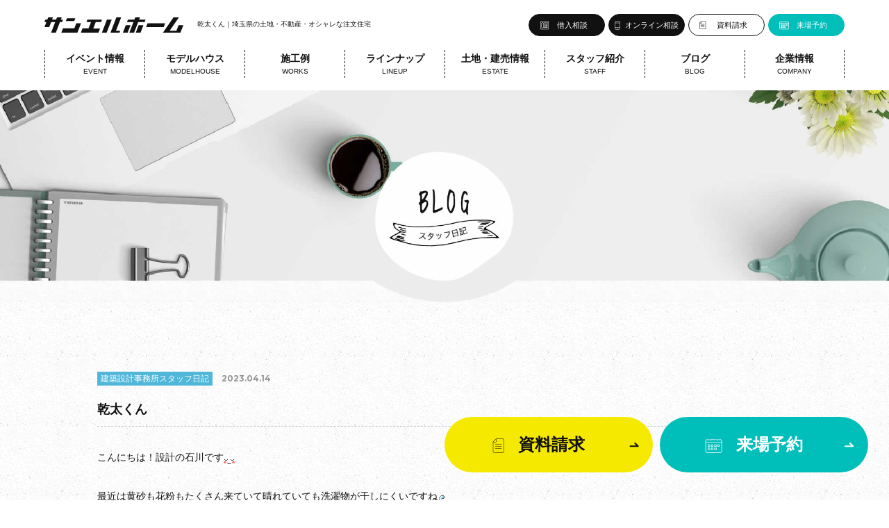

--- FILE ---
content_type: text/html; charset=UTF-8
request_url: https://www.sunl-home.co.jp/blog/design/39591/
body_size: 6043
content:
<!DOCTYPE html>
<html lang="ja">
<head>
<meta charset="UTF-8">
<title>
	乾太くん｜埼玉県の土地・不動産・オシャレな注文住宅　サンエルホーム
</title>
<meta name='robots' content='max-image-preview:large' />
<link rel="alternate" type="application/rss+xml" title="埼玉県の土地・不動産・ローコスト住宅　サンエルホーム &raquo; 乾太くん のコメントのフィード" href="https://www.sunl-home.co.jp/blog/design/39591/feed/" />
<link rel="alternate" title="oEmbed (JSON)" type="application/json+oembed" href="https://www.sunl-home.co.jp/wp-json/oembed/1.0/embed?url=https%3A%2F%2Fwww.sunl-home.co.jp%2Fblog%2Fdesign%2F39591%2F" />
<link rel="alternate" title="oEmbed (XML)" type="text/xml+oembed" href="https://www.sunl-home.co.jp/wp-json/oembed/1.0/embed?url=https%3A%2F%2Fwww.sunl-home.co.jp%2Fblog%2Fdesign%2F39591%2F&#038;format=xml" />
<style id='wp-img-auto-sizes-contain-inline-css' type='text/css'>
img:is([sizes=auto i],[sizes^="auto," i]){contain-intrinsic-size:3000px 1500px}
/*# sourceURL=wp-img-auto-sizes-contain-inline-css */
</style>
<style id='wp-emoji-styles-inline-css' type='text/css'>

	img.wp-smiley, img.emoji {
		display: inline !important;
		border: none !important;
		box-shadow: none !important;
		height: 1em !important;
		width: 1em !important;
		margin: 0 0.07em !important;
		vertical-align: -0.1em !important;
		background: none !important;
		padding: 0 !important;
	}
/*# sourceURL=wp-emoji-styles-inline-css */
</style>
<style id='classic-theme-styles-inline-css' type='text/css'>
/*! This file is auto-generated */
.wp-block-button__link{color:#fff;background-color:#32373c;border-radius:9999px;box-shadow:none;text-decoration:none;padding:calc(.667em + 2px) calc(1.333em + 2px);font-size:1.125em}.wp-block-file__button{background:#32373c;color:#fff;text-decoration:none}
/*# sourceURL=/wp-includes/css/classic-themes.min.css */
</style>
<link rel="https://api.w.org/" href="https://www.sunl-home.co.jp/wp-json/" /><link rel="alternate" title="JSON" type="application/json" href="https://www.sunl-home.co.jp/wp-json/wp/v2/posts/39591" /><link rel="canonical" href="https://www.sunl-home.co.jp/blog/design/39591/" />
<link rel='shortlink' href='https://www.sunl-home.co.jp/?p=39591' />
<meta name="thumbnail" content="https://www.sunl-home.co.jp/wp/wp-content/uploads/2023/04/ogp.jpg"><meta name="description" content="こんにちは！設計の石川です&nbsp;最近は黄砂も花粉もたくさん来ていて晴れていても洗濯物が干しにくいですね&nbsp;しかし！そんなときに大活躍する商品を今回ご紹介したいと思います！！↓↓↓それがこちら↓↓↓&nbsp;&…">
    	<meta name="thumbnail" content="https://www.sunl-home.co.jp/wp/wp-content/uploads/2023/04/ogp-400x400.jpg">
<meta name="viewport" content="width=device-width, initial-scale=1, maximum-scale=1, minimum-scale=1">
<meta http-equiv="X-UA-Compatible" content="IE=edge">
<!--[if lt IE 9]>
<script src="https://www.sunl-home.co.jp/js/html5shiv-printshiv.min.js"></script>
<![endif]-->
<!--[if lt IE 9]>
<script src="https://www.sunl-home.co.jp/js/respond.min.js" type="text/javascript"></script>
<![endif]-->
<link rel="stylesheet" href="/styles.css" type="text/css">
<link rel="preconnect" href="https://fonts.googleapis.com">
<link rel="preconnect" href="https://fonts.gstatic.com" crossorigin>
<link href="https://fonts.googleapis.com/css2?family=Montserrat:wght@400;500;700&family=Oswald:wght@400;500&display=swap" rel="stylesheet">
<script type="text/javascript" src="https://ajax.googleapis.com/ajax/libs/jquery/1.8.3/jquery.min.js"></script><link href="/blog/blog.css" rel="stylesheet" type="text/css">
</head>

<body>

<!--ヘッダー開始-->
    <header>
    	<ol>
         	<a href="/"><img src="/img/hlogo01.svg" alt="埼玉県の土地・不動産・オシャレな注文住宅はサンエルホーム" class="log" loading="lazy"></a>
            <h1>
			                乾太くん｜埼玉県の土地・不動産・オシャレな注文住宅
                        </h1>
			<div class="inq">
				<a href="/contact/reservation/">来場予約</a>
				<a href="/request/">資料請求</a>
				<a href="/contact/onlinereservation/">オンライン相談</a>
				<a href="/contact/fund/">借入相談</a>
			</div>
         	<div class="snsico">
            	<a href="https://www.instagram.com/sunl_home/" target="_blank"><img src="/img/icoins.png" alt="サンエルホーム公式インスタグラム" loading="lazy"></a>
            	<a href="https://www.youtube.com/channel/UCLYaMpBhnhAHM_k06jcad5Q" target="_blank"><img src="/img/icoyou.png" alt="サンエルホーム公式YouTubeチャンネル" loading="lazy"></a>
                <a href="https://www.facebook.com/sunlhome" target="_blank"><img src="/img/icofac.png" alt="サンエルホーム公式フェイスブック" loading="lazy"></a>
           		<a href="https://www.tiktok.com/@sunl_home?lang=ja-JP" target="_blank"><img src="/img/icotik.png" alt="サンエルホーム公式TikTok" loading="lazy"></a>
                <a href="http://nav.cx/3bMeQFa" target="_blank"><img src="/img/icolin.png" alt="サンエルホーム公式LINE" loading="lazy"></a>
     		</div>
            <nav>
              	<dt class="trigger">イベント情報<p>EVENT</p></dt>
           		<dd class="acordion_tree">
                 	<ul>
                    	<a href="/event/">全て</a>
                    	<a href="/event_sto/kumagaya/">熊谷店</a>
                    	<a href="/event_sto/kazo/">加須店</a>
                    	<a href="/event_sto/ota/">太田店</a>
                    	<a href="/event_sto/fukiage/">吹上行田店</a>
                    	<a href="/event_sto/openhouse/">完成見学会</a>
                 	</ul>
           		</dd>
             	<dt class="trigger">モデルハウス<p>MODELHOUSE</p></dt>
         		<dd class="acordion_tree">
                  	<ul>
                      	<a href="/lp/model003/ota03.html"><p>NEW</p>亀岡モデルハウス</a>
                      	<a href="/lp/model003/yoshii01.html"><p>NEW</p>吉井モデルハウス</a>
                      	<a href="/lp/model004/kazo01.html">加須モデルハウス</a>
                      	<a href="/lp/model004/kumagaya01.html">熊谷モデルハウス</a>
                      	<a href="/lp/model003/fujioka02.html">藤岡モデルハウス</a>
                      	<a href="/store/konosu/">吹上ショールーム</a>
                 	</ul>
           		</dd>
              	<dt class="trigger">施工例<p>WORKS</p></dt>
				<dd class="acordion_tree">
                	<ul>
                    	<a href="/example/">施工例</a>
                      	<a href="/voice/">お客様の声</a>
              		</ul>
           		</dd>
              	<dt class="trigger">ラインナップ<p>LINEUP</p></dt>
            	<dd class="acordion_tree">
                  	<h2>2階建て</h2>
                  	<ul class="lon">
                       	<a href="/lineup/highgrade/">定額制注文住宅「LUXE」</a>
                       	<a href="/lineup/standard/">定額制注文住宅「VELITE」</a>
                 	</ul>
                  	<h2>平屋</h2>
                  	<ul class="lon">
                       	<a href="/lineup/highgradehiraya/">定額制注文住宅「LUXE HIRAYA」</a>
                       	<a href="/lineup/standardhiraya/">定額制注文住宅「VELITE HIRAYA」</a>
                 	</ul>
           		</dd>
            	<dt class="trigger">土地・建売情報<p>ESTATE</p></dt>
				<dd class="acordion_tree">
                	<ul>
                  		<a href="/st/st_cgi_fm_tochi_backsu_1_colc_ea7100_kh_1.html">土地情報</a>
                  		<a href="/estate/estate_free/">仲介手数料無料物件</a>
                 	</ul>
           		</dd>
            	<dt class="trigger">スタッフ紹介<p>STAFF</p></dt>
				<dd class="acordion_tree">
                	<ul>
                  		<a href="/staff/">スタッフ紹介</a>
                 	</ul>
           		</dd>
            	<dt class="trigger">ブログ<p>BLOG</p></dt>
          		<dd class="acordion_tree">
                 	<ul>
                       	<a href="/blog/">スタッフ日記</a>
                  	</ul>
           		</dd>
             	<dt class="trigger">企業情報<p>COMPANY</p></dt>
          		<dd class="acordion_tree">
                 	<ul>
                   		<a href="/company">会社案内</a>
                    	<a href="/store/">店舗情報</a>
                      	<a href="/guarantee/">保証・アフターサービス</a>
                    	<a href="/craftsman/">職人さん紹介</a>
                      	<a href="/knowhow/">家づくりノウハウ</a>
                      	<a href="/youtube/">YouTubeチャンネル</a>
                      	<a href="/contact/introduce/">紹介キャンペーン</a>
                      	<a href="/recruit/staff/">採用情報</a>
                    	<a href="/reform/">リノベーション</a>
                      	<a href="/localm/">LOCALM（ベーカリー）</a>
                      	<a href="/washfold/">WASH & FOLD<br>（洗濯代行）</a>
                  	</ul>
           		</dd>
            </nav>
            <a id="menubtn">
                <span class="menu__line menu__line--top"></span>
                <span class="menu__line menu__line--center"></span>
                <span class="menu__line menu__line--bottom"></span>
                MENU
            </a>
            <div id="menusp">
            	<img src="/img/hlogo01.svg" alt="" class="log" loading="lazy">
            	<div class="scr">
                <div class="spinq">
                    <a href="/contact/reservation/">来場予約</a>
                    <a href="/request/">資料請求</a>
                    <a href="/contact/onlinereservation/">オンライン相談</a>
                    <a href="/contact/fund/">借入相談</a>
                </div>
                <div class="main">
                    <div class="menu">
                        <ul>
                            <h3>イベント情報<p>EVENT</p></h3>
                            <a href="/event/">全て</a>
                            <a href="/event_sto/kumagaya/">熊谷店</a>
                            <a href="/event_sto/kazo/">加須店</a>
                            <a href="/event_sto/ota/">太田店</a>
                            <a href="/event_sto/fukiage/">吹上行田店</a>
                            <a href="/event_sto/openhouse/">完成見学会</a>
                        </ul>
                        <ul>
                            <h3>モデルハウス<p>MODELHOUSE</p></h3>
                            <a href="/lp/model003/ota03.html"><p>NEW</p>亀岡モデルハウス</a>
                            <a href="/lp/model003/yoshii01.html"><p>NEW</p>吉井モデルハウス</a>
                            <a href="/lp/model004/kazo01.html">加須モデルハウス</a>
                            <a href="/lp/model004/kumagaya01.html">熊谷モデルハウス</a>
                            <a href="/lp/model003/fujioka02.html">藤岡モデルハウス</a>
                            <a href="/store/konosu/">吹上ショールーム</a>
                        </ul>
                        <ul>
                            <h3>施工例<p>WORKS</p></h3>
                            <a href="/example/">施工例</a>
                            <a href="/voice/">お客様の声</a>
                        </ul>
                        <ul>
                            <h3>ラインナップ<p>LINEUP</p></h3>
                            <a href="/lineup/highgrade/">定額制注文住宅「LUXE」</a>
                            <a href="/lineup/standard/">定額制注文住宅「VELITE」</a>
                            <a href="/lineup/highgradehiraya/">定額制注文住宅<br>「LUXE HIRAYA」</a>
                            <a href="/lineup/standardhiraya/">定額制注文住宅<br>「VELITE HIRAYA」</a>
                        </ul>
                        <ul>
                            <h3>土地・建売情報<p>ESTATE</p></h3>
                            <a href="/st/st_cgi_fm_tochi_backsu_1_colc_ea7100_kh_1.html">土地情報</a>
                  			<a href="/estate/estate_free/">仲介手数料無料物件</a>
                        </ul>
                        <ul>
                            <h3>スタッフ紹介<p>STAFF</p></h3>
                            <a href="/staff/">スタッフ紹介</a>
                        </ul>
                        <ul>
                            <h3>ブログ<p>BLOG</p></h3>
                            <a href="/blog/">スタッフ日記</a>
                        </ul>
                        <ul>
                            <h3>企業情報<p>COMPANY</p></h3>
                            <a href="/company">会社案内</a>
                            <a href="/store/">店舗情報</a>
                            <a href="/guarantee/">保証・アフターサービス</a>
                            <a href="/craftsman/">職人さん紹介</a>
                            <a href="/knowhow/">家づくりノウハウ</a>
                      		<a href="/youtube/">YouTubeチャンネル</a>
                      		<a href="/contact/introduce/">紹介キャンペーン</a>
                      		<a href="/recruit/staff/">採用情報</a>
                      		<a href="/reform/">リノベーション</a>
                      		<a href="/localm/">LOCALM（ベーカリー）</a>
                      		<a href="/washfold/">WASH & FOLD（洗濯代行）</a>
                        </ul>
                    </div>
                    <div class="tel">
                    	<a href="tel:0120666419"><img src="/img/tel.png" alt="" loading="lazy">熊谷店</a>
                    	<a href="tel:0120678177"><img src="/img/tel.png" alt="" loading="lazy">吹上行田店</a>
                    	<a href="tel:0120125522"><img src="/img/tel.png" alt="" loading="lazy">加須店</a>
                    	<a href="tel:0120050939"><img src="/img/tel.png" alt="" loading="lazy">太田店</a>
                    </div>
                    <div class="sns">
                        <a href="https://www.instagram.com/sunl_home/" target="_blank"><img src="/img/icoins.png" alt="サンエルホーム公式インスタグラム" loading="lazy"></a>
                        <a href="https://www.youtube.com/channel/UCLYaMpBhnhAHM_k06jcad5Q" target="_blank"><img src="/img/icoyou.png" alt="サンエルホーム公式YouTubeチャンネル" loading="lazy"></a>
                        <a href="https://www.facebook.com/sunlhome" target="_blank"><img src="/img/icofac.png" alt="サンエルホーム公式フェイスブック" loading="lazy"></a>
                        <a href="https://www.tiktok.com/@sunl_home?lang=ja-JP" target="_blank"><img src="/img/icotik.png" alt="サンエルホーム公式TikTok" loading="lazy"></a>
                        <a href="http://nav.cx/3bMeQFa" class="iframe"><img src="/img/icolin.png" alt="サンエルホーム公式LINE" loading="lazy"></a>
                    </div>
                </div>
                </div>
            </div>
    	</ol>
    </header><!--ヘッダー終了-->

<!--ヘッダーメイン開始-->
<div id="hbg"><img src="/blog/img/hbg.jpg" alt="スタッフ日記" loading="lazy"></div>
<!--ヘッダーメイン終了-->

<!--メイン開始-->

<!--コンテンツ開始-->
  	<div id="blo" class="det">
       	<div class="main">
          	<div class="day">
                <span>
                                        建築設計事務所スタッフ日記
                                    </span>
              	2023.04.14            </div>
            <h2>乾太くん</h2>
			           		<p>こんにちは！設計の石川です<img decoding="async" src="https://www.sunl-home.co.jp/wp/wp-content/plugins/WP-Emoji2-master/images/confident.gif" alt="ほっとした顔" /></p>
<p>&nbsp;</p>
<p>最近は黄砂も花粉もたくさん来ていて晴れていても洗濯物が干しにくいですね<img decoding="async" src="https://www.sunl-home.co.jp/wp/wp-content/plugins/WP-Emoji2-master/images/sweat01.gif" alt="あせあせ (飛び散る汗)" /></p>
<p>&nbsp;</p>
<p>しかし！そんなときに大活躍する商品を今回ご紹介したいと思います！！</p>
<p><span style="color: #ff0000;"><strong>↓↓↓</strong></span><img decoding="async" src="https://www.sunl-home.co.jp/wp/wp-content/plugins/WP-Emoji2-master/images/shine.gif" alt="ぴかぴか (新しい)" />それがこちら<img decoding="async" src="https://www.sunl-home.co.jp/wp/wp-content/plugins/WP-Emoji2-master/images/shine.gif" alt="ぴかぴか (新しい)" /><span style="color: #ff0000;">↓↓↓</span></p>
<p>&nbsp;</p>
<p><a href="https://www.sunl-home.co.jp/wp/wp-content/uploads/2023/04/ogp.jpg"><img fetchpriority="high" decoding="async" class="size-medium wp-image-39593 alignnone" src="https://www.sunl-home.co.jp/wp/wp-content/uploads/2023/04/ogp-600x315.jpg" alt="" width="600" height="315" /></a></p>
<p>&nbsp;</p>
<p>その名も<span style="font-size: 18pt;"><strong>「乾太くん」</strong></span></p>
<p>&nbsp;</p>
<p>最近では知っている方も増えてきていますが超便利乾燥機！しかもふわっふわに仕上がります<img decoding="async" src="https://www.sunl-home.co.jp/wp/wp-content/plugins/WP-Emoji2-master/images/catface.gif" alt="猫2" /></p>
<p>こちらは3㎏、5㎏、8㎏とが家庭に合わせたサイズがあり、6月からは、9㎏タイプも販売予定とのこと。。。</p>
<p>&nbsp;</p>
<p>外で洗濯物が干せない、雨が降り続いている等、これから梅雨の時期に活躍間違いなしなので是非ご検討ください<img decoding="async" src="https://www.sunl-home.co.jp/wp/wp-content/plugins/WP-Emoji2-master/images/happy01.gif" alt="わーい (嬉しい顔)" /></p>
<p>特に小さいお子さんがいるご家庭では前日に出された体操服などもすぐ乾いて便利ですよぉ～<img decoding="async" src="https://www.sunl-home.co.jp/wp/wp-content/plugins/WP-Emoji2-master/images/note.gif" alt="るんるん (音符)" /></p>
<p>&nbsp;</p>     	</div>
        <a href="/blog/" id="backindex">一覧を見る</a>
     	<div class='yarpp yarpp-related yarpp-related-website yarpp-template-yarpp-template-thumbnail'>
        <div class="sim">
        	<ul>
				              		                	<a href="https://www.sunl-home.co.jp/blog/design/28120/" title="明日から2日間">
                    	<dt>
                       		                           		<img width="16" height="16" src="https://www.sunl-home.co.jp/wp/wp-content/uploads/2020/01/sign01.gif" class="attachment-thumbnail size-thumbnail wp-post-image" alt="" decoding="async" loading="lazy" />                              	                        </dt>
                        <dd>
                            <p>
                                <span>
                                                                        建築設計事務所スタッフ日記
                                                                    </span>
                                2019.12.20            
                            </p>
                            <h4>明日から2日間</h4>
                        </dd>
                	</a>
                 	                	<a href="https://www.sunl-home.co.jp/blog/design/28331/" title="まもなく上棟">
                    	<dt>
                       		                           		<img width="16" height="16" src="https://www.sunl-home.co.jp/wp/wp-content/uploads/2020/06/shine.gif" class="attachment-thumbnail size-thumbnail wp-post-image" alt="" decoding="async" loading="lazy" />                              	                        </dt>
                        <dd>
                            <p>
                                <span>
                                                                        建築設計事務所スタッフ日記
                                                                    </span>
                                2020.01.23            
                            </p>
                            <h4>まもなく上棟</h4>
                        </dd>
                	</a>
                 	                	<a href="https://www.sunl-home.co.jp/blog/design/38288/" title="フロアコンセント！">
                    	<dt>
                       		                           		<img width="400" height="340" src="https://www.sunl-home.co.jp/wp/wp-content/uploads/2022/06/8823428add162ea6925215296ff8c67f-400x340.jpeg" class="attachment-thumbnail size-thumbnail wp-post-image" alt="" decoding="async" loading="lazy" />                              	                        </dt>
                        <dd>
                            <p>
                                <span>
                                                                        建築設計事務所スタッフ日記
                                                                    </span>
                                2022.11.08            
                            </p>
                            <h4>フロアコンセント！</h4>
                        </dd>
                	</a>
                 	                	<a href="https://www.sunl-home.co.jp/blog/design/38801/" title="色の違い">
                    	<dt>
                       		                           		<img width="400" height="400" src="https://www.sunl-home.co.jp/wp/wp-content/uploads/2023/01/S__83763205-400x400.jpg" class="attachment-thumbnail size-thumbnail wp-post-image" alt="" decoding="async" loading="lazy" />                              	                        </dt>
                        <dd>
                            <p>
                                <span>
                                                                        建築設計事務所スタッフ日記
                                                                    </span>
                                2023.01.21            
                            </p>
                            <h4>色の違い</h4>
                        </dd>
                	</a>
                 	             		
            	            </ul>
        </div>
</div>
  	</div><!--コンテンツ終了-->

<!--メイン終了-->

<!--フッター開始-->
    <footer>
    	<div class="inq">
			<ol>
				<h3><img src="/img/ftit.png" alt="" loading="lazy">どんなことでもお気軽にお問い合わせください</h3>
				<a href="/contact/fund/"><img src="/img/floa.png" alt="" loading="lazy">借入相談</a>
				<a href="/contact/onlinereservation/"><img src="/img/fonl.png" alt="" loading="lazy">オンライン相談</a>
				<a href="/request/"><img src="/img/freq.png" alt="" loading="lazy">資料請求</a>
				<a href="/contact/reservation/"><img src="/img/fres.png" alt="" loading="lazy">来場予約</a>
			</ol>
        </div>
        <div class="sto">
            <ol>
                <ul>
                    <dl>
                        <dt></dt>
                        <dd>
                            <h3>熊谷店</h3>
                            0120-666-419
                        </dd>
                    </dl>
                    <dl>
                        <dt></dt>
                        <dd>
                            <h3>吹上行田店</h3>
                            0120-678-177
                        </dd>
                    </dl>
                    <dl>
                        <dt></dt>
                        <dd>
                            <h3>加須店</h3>
                            0120-125-522
                        </dd>
                    </dl>
                    <dl>
                        <dt></dt>
                        <dd>
                            <h3>太田店</h3>
                            0120-050-939
                        </dd>
                    </dl>
                </ul>
            </ol>
            <div class="ban">
                <a href="https://www.happinessreform.co.jp" target="_blank"><img src="/img/fbanhap.png" alt="サンエルグループのリフォーム店ハピネスリフォーム" loading="lazy"></a>
                <a href="https://www.sunkouhome.co.jp" target="_blank"><img src="/img/fbansunkou.png" alt="藤岡市・高崎市の新築住宅・不動産はサンコウホーム" loading="lazy"></a>
                <!--<a href="https://www.smilepark.co.jp" target="_blank"><img src="/img/fbansmi.png" alt="東松山市の新築住宅・不動産は住まいるぱーく" loading="lazy"></a>-->
                <a href="https://www.cowsta.com" target="_blank"><img src="/img/fbancow.png" alt="新築・中古住宅不動産買う買うステーション" loading="lazy"></a>
                <a href="/localm/"><img src="/img/fbanloc.jpg" alt="加須市のパン屋LOCALM（ロカーム）" loading="lazy"></a>
            </div>
         	<div class="sns">
            	<a href="https://www.instagram.com/sunl_home/" target="_blank"><img src="/img/icoins.png" alt="サンエルホーム公式インスタグラム" loading="lazy"></a>
            	<a href="https://www.youtube.com/channel/UCLYaMpBhnhAHM_k06jcad5Q" target="_blank"><img src="/img/icoyou.png" alt="サンエルホーム公式YouTubeチャンネル" loading="lazy"></a>
                <a href="https://www.facebook.com/sunlhome" target="_blank"><img src="/img/icofac.png" alt="サンエルホーム公式フェイスブック" loading="lazy"></a>
           		<a href="https://www.tiktok.com/@sunl_home?lang=ja-JP" target="_blank"><img src="/img/icotik.png" alt="サンエルホーム公式TikTok" loading="lazy"></a>
                <a href="http://nav.cx/3bMeQFa" target="_blank"><img src="/img/icolin.png" alt="サンエルホーム公式LINE" loading="lazy"></a>
     		</div>
			<div id="finq">
				<a href="/request/" class="req"><img src="/img/freq.png" alt="" loading="lazy">資料請求</a>
				<a href="/contact/reservation/" class="res"><img src="/img/fres.png" alt="" loading="lazy">来場予約</a>
			</div>
        </div>
    </footer>
    <div id="cop">
    	<dl>
            <dd>
            </dd>
            <dd>COPYRIGHT &#169; SUNLHOME CO.,LTD ALL RIGHTS RESERVED.</dd>
            <dd><a href="/privacy/" target="_blank">プライバシーポリシー</a></dd>
        </dl>
    </div>

<script type="text/javascript" src="/js/menu.js"></script>
<script type="text/javascript" src="/js/accordion.js" charset="utf-8"></script>
<!-- Google Tag Manager -->
<script>(function(w,d,s,l,i){w[l]=w[l]||[];w[l].push({'gtm.start':
new Date().getTime(),event:'gtm.js'});var f=d.getElementsByTagName(s)[0],
j=d.createElement(s),dl=l!='dataLayer'?'&l='+l:'';j.async=true;j.src=
'https://www.googletagmanager.com/gtm.js?id='+i+dl;f.parentNode.insertBefore(j,f);
})(window,document,'script','dataLayer','GTM-549PNH');</script>
<!-- End Google Tag Manager -->
<!-- Google Tag Manager (noscript) -->
<noscript><iframe src="https://www.googletagmanager.com/ns.html?id=GTM-549PNH"
height="0" width="0" style="display:none;visibility:hidden"></iframe></noscript>
<!-- End Google Tag Manager (noscript) --><link rel="stylesheet" href="https://ajax.googleapis.com/ajax/libs/jqueryui/1/themes/redmond/jquery-ui.css" >
<script src="https://ajax.googleapis.com/ajax/libs/jqueryui/1/jquery-ui.min.js"></script>
<script src="https://ajax.googleapis.com/ajax/libs/jqueryui/1/i18n/jquery.ui.datepicker-ja.min.js"></script>
<script src="/js/datepicker.js"></script>
<!--フッター終了-->

</body>
</html>

--- FILE ---
content_type: text/css
request_url: https://www.sunl-home.co.jp/styles.css
body_size: 3948
content:
/* ページ */

body, td, th {
	font-size: 14px;
	/*font-family: "Helvetica Neue",
    Arial,
    "Hiragino Kaku Gothic ProN",
    "Hiragino Sans",
    Meiryo,
    sans-serif;*/
	font-family: "Jost", "Noto Sans JP", "ヒラギノ角ゴ Pro W3", "Hiragino Kaku Gothic Pro", Osaka, "メイリオ", Meiryo, "ＭＳ Ｐゴシック", "MS PGothic", sans-serif;
	font-display: swap;
	color: #111111;
	margin: 0px;
	}

img {
	border: 0px;
	vertical-align: bottom;
	}

p, a, div, span, font, strong, section, ul, ol, li, dl, dt, dd, h1, h2, h3, h4, h5, h6, label, input, textarea, select, :before, :after {
	margin: 0px;
	padding: 0px;
	list-style: none;
	box-sizing: border-box;
	}

form {
	margin: 0px;
	}

a:link { color: #111111; text-decoration: none; }
a:visited { color: #111111; text-decoration: none; }
a:hover { color: #111111; text-decoration: none; }
a:active { color: #111111; text-decoration: none; }

@media screen and (min-width: 641px){

img {
	-webkit-transition: all .5s;
	transition: all .5s;
	}

a {
	-webkit-transition: all .5s;
	transition: all .5s;
	}

a:hover {
	opacity: 0.6;
	}

a:hover img {
	opacity: 0.6;
	}

}

@media screen and (max-width: 640px){
	
body, td, th {
	font-size: 12px;
	}

}


/* 全体レイアウト */

@media screen and (min-width: 641px){

#main {
	width: 90%;
	max-width: 1200px;
	margin: 0px auto 0px auto;
	}

#hbg img {
	width: 100%;
	margin: 0px 0px 100px 0px;
	}

#hbg .mas {
	width: 100%;
	-webkit-mask-image: url('store/img/hbgmas.png');
	-webkit-mask-size: cover;
	margin: 0px 0px -35px 0px;
	}

/*
#hbg .mas {
  	-webkit-clip-path: url(#svgPath);
  	clip-path: url(#svgPath);
	margin: 0px 0px -35px 0px;
	}

#hbg .tit {
	width: auto;
	margin: 0px;
	position: absolute;
    left: 50%;
    transform: translateX(-50%);
    -webkit-transform: translateX(-50%);
    -ms-transform: translateX(-50%);
	bottom: 0px;
	}
*/

#hbg .new {
	position: relative;
	}

#hbg .new:before {
	content: '';
	width: 100%;
	height: 100%;
	background-color: rgba(0,0,0,0.5);
	position: absolute;
	left: 0px;
	top: 0px;
	}

#hbg .new img {
	margin: 0px;
	}

#hbg .new .hli {
	width: 80%;
	max-width: 700px;
	position: absolute;
    left: 50%;
    top: 50%;
    transform: translate(-50%, -50%);
    -webkit-transform: translate(-50%, -50%);
    -ms-transform: translate(-50%, -50%);
	}

h3.title {
	background: url(img/titsta.png) no-repeat center bottom;
	font-size: 13px;
	font-weight: normal;
	line-height: 100%;
	text-align: center;
	margin: 0px 0px 50px 0px;
	padding: 0px 0px 40px 0px;
	text-align: center;
	}

h3.title p {
	font-size: 34px;
	font-family: 'Montserrat', sans-serif;
	font-weight: 400;
	margin: 0px 0px 25px 0px;
	}

#new {
	color: #e02e70;
	margin: 0px 10px 0px 0px;
	display: inline-block;
	}

#pag {
	width: 100%;
	text-align: center;
	}

#pag a {
	width: 35px;
	border: 1px #b7bec4 solid;
	font-size: 12px;
	font-family: 'Montserrat', sans-serif;
	font-weight: 500;
	line-height: 33px;
	margin: 0px 5px 0px 5px;
	display: inline-block;
	}

#pag a.previouspostslink {
	width: 60px;
	background: url(img/arr0401.png) no-repeat 15px center;
	padding: 0px 0px 0px 15px;
	}

#pag a:hover.previouspostslink {
	background: url(img/arr0401.png) no-repeat 15px center;
	background-color: #111111;
	}

#pag a.nextpostslink {
	width: 60px;
	background: url(img/arr04.png) no-repeat 40px center;
	padding: 0px 15px 0px 0px;
	}

#pag a:hover.nextpostslink {
	background: url(img/arr04.png) no-repeat 40px center;
	background-color: #111111;
	}

#pag a:hover {
	background: #111111;
	border: 1px #111111 solid;
	color: #ffffff;
	opacity: 1;
	}

#pag span {
	width: 35px;
	background: #111111;
	border: 1px #111111 solid;
	font-size: 12px;
	line-height: 33px;
	color: #ffffff;
	margin: 0px 5px 0px 5px;
	display: inline-block;
	}

#backindex {
	width: 260px;
	background: url(img/arr01.png) no-repeat 236px center;
	background-color: #111111;
	border-radius: 20px;
	line-height: 40px;
	color: #ffffff;
	margin: 100px auto 0px auto;
	text-align: center;
	display: block;
	overflow: hidden;
	}

#finq {
	display: flex;
	flex-wrap: wrap;
	position: fixed;
	right: 20px;
	bottom: 40px;
	z-index: 53;
	}

#finq a {
	width: 300px;
	background: url(img/arr02.png) no-repeat right 20px center;
	background-color: #f6e900;
	border-radius: 40px;
	font-size: 24px;
	font-weight: bold;
	line-height: 80px;
	color: #111111;
	margin: 0px 10px 0px 0px;
	padding: 0px 30px 0px 0px;
	text-align: center;
	display: block;
	position: relative;
	}

#finq .res {
	background: url(img/arr01.png) no-repeat right 20px center;
	background-color: #00bfbb;
	color: #ffffff;
	}

#finq a img {
	margin: 0px 20px 0px 0px;
	display: inline-block;
	vertical-align: middle;
	}

}

@media screen and (max-width: 640px){

#main {
	width: 90%;
	margin: 0px 5% 0px 5%;
	}

#hbg {
	width: 100%;
	margin: 0px 0px 50px 0px;
	text-align: center;
	overflow: hidden;
	}

#hbg img {
	width: 240%;
	height: auto;
	margin: 0px -70%;
	}

#hbg .spa img {
	margin: 60px -70%;
	}

#hbg picture img {
	width: 100%;
	margin: 0px;
	}

#hbg .new {
	position: relative;
	z-index: -1;
	}

#hbg .new:before {
	content: '';
	width: 100%;
	height: 100%;
	background-color: rgba(0,0,0,0.5);
	position: absolute;
	left: 0px;
	top: 0px;
	}

#hbg .new img {
	width: 100%;
	margin: 0px;
	}

#hbg .new .hli {
	width: 80%;
	position: absolute;
    left: 50%;
    top: 55%;
    transform: translate(-50%, -50%);
    -webkit-transform: translate(-50%, -50%);
    -ms-transform: translate(-50%, -50%);
	}

h3.title {
	background: url(img/titsta.png) no-repeat center bottom;
	font-size: 11px;
	font-weight: normal;
	line-height: 100%;
	text-align: center;
	margin: 0px 0px 30px 0px;
	padding: 0px 0px 35px 0px;
	text-align: center;
	}

h3.title p {
	font-size: 28px;
	font-family: 'Montserrat', sans-serif;
	font-weight: 400;
	margin: 0px 0px 20px 0px;
	}

#new {
	color: #e02e70;
	margin: 0px 10px 0px 0px;
	display: inline-block;
	}

#pag {
	width: 100%;
	text-align: center;
	}

#pag a {
	width: 26px;
	border: 1px #b7bec4 solid;
	font-size: 12px;
	font-family: 'Montserrat', sans-serif;
	font-weight: 500;
	line-height: 30px;
	margin: 0px 2px 0px 2px;
	text-align: center;
	display: inline-block;
	}

#pag a.previouspostslink {
	width: 45px;
	font-size: 10px;
	background: url(img/arr0401.png) no-repeat 5px center;
	padding: 0px 0px 0px 10px;
	}

#pag a.nextpostslink {
	width: 45px;
	font-size: 10px;
	background: url(img/arr04.png) no-repeat 35px center;
	padding: 0px 10px 0px 0px;
	}

#pag span {
	width: 26px;
	background: #111111;
	border: 1px #111111 solid;
	font-size: 12px;
	font-family: 'Roboto', sans-serif;
	font-weight: 400;
	line-height: 30px;
	margin: 0px 2px 0px 2px;
	color: #ffffff;
	text-align: center;
	display: inline-block;
	}

#backindex {
	width: 260px;
	background: url(img/arr01.png) no-repeat 236px center;
	background-color: #111111;
	border-radius: 20px;
	-moz-border-radius: 20px;
	-webkit-border-radius: 20px;
	line-height: 40px;
	color: #ffffff;
	margin: 50px auto 0px auto;
	text-align: center;
	display: block;
	overflow: hidden;
	}

#finq {
	display: none;
	}

}

@media screen and (max-width: 1199px) and (min-width: 641px) {

#finq {
	display: none;
	}

}


/* ヘッダー */

@media screen and (min-width: 1200px){

header {
	width: 100%;
	height: 130px;
	/*height: 115px;*/
	position: relative;
	z-index: 2;
	}

header.con {
	background-color: rgba(255,255,255,0.8);
	}

header ol {
	width: 90%;
	max-width: 1200px;
	margin: 0px auto 0px auto;
	overflow: hidden;
	}

header .log {
	width: 200px;
	margin: 25px 20px 0px 0px;
	float: left;
	}

header h1 {
	font-size: 10px;
	font-weight: normal;
	line-height: 100%;
	margin: 30px 0px 0px 0px;
	/*margin: 15px 0px 32px 0px;*/
	float: left;
	}

/*
header .log {
	width: 200px;
	float: left;
	}

header h1 {
	font-size: 10px;
	font-weight: normal;
	line-height: 100%;
	margin: 15px 0px 32px 0px;
	float: left;
	}
*/

header.inqtem h1 {
	float: none;
	}

header .inq {
	margin: 20px 0px 20px 0px;
	/*margin: 10px 0px 0px 0px;*/
	float: right;
	}

header .inq a {
	width: 110px;
	border: 1px #111111 solid;
	border-radius: 16px;
	-moz-border-radius: 16px;
	-webkit-border-radius: 16x;
	font-size: 11px;
	line-height: 30px;
	color: #ffffff;
	margin: 0px 0px 0px 5px;
	padding: 0px 0px 0px 15px;
	float: right;
	text-align: center;
	display: block;
	}

header .inq a:nth-child(1) {
	background: url(img/hres.png) no-repeat 15px center;
	background-color: #00bfbb;
	border: 1px #00bfbb solid;
	}

header .inq a:nth-child(2) {
	background: url(img/hreq.png) no-repeat 15px center;
	background-color: #ffffff;
	color: #111111;
	}

header .inq a:nth-child(3) {
	background: url(img/honl.png) no-repeat 8px center;
	background-color: #111111;
	}

header .inq a:nth-child(4) {
	background: url(img/hloa.png) no-repeat 15px center;
	background-color: #111111;
	}

header .snsico {
	display: none;
	}

nav {
	width: 100%;
	display: flex;
	flex-wrap: wrap;
	}

/*
nav {
	width: 100%;
	margin: 15px 0px 0px 0px;
	float: right;
	}
*/

nav dt {
	width: calc(100% / 8);
	height: 40px;
	/*height: 32px;*/
	border-left: 1px #111111 dashed;
	font-size: 14px;
	font-weight: bold;
	line-height: 100%;
	padding: 5px 0px 0px 0px;
	text-align: center;
	display: block;
	cursor: pointer;
	}

nav dt:nth-last-child(2) {
	border-right: 1px #111111 dashed;
	}

nav dt p {
	font-size: 10px;
	font-weight: normal;
	margin: 5px 0px 0px 0px;
	}

nav dt img {
	margin: 0px auto 3px auto;
	display: block;
	}

nav dd {
	width: 700px;
    background: url(img/feabgsp.jpg) center top;
	margin: 0px auto 0px auto;
	padding: 50px 0px 35px 0px;
	text-align: center;
	position: absolute;
    left: 50%;
    transform: translateX(-50%);
    -webkit-transform: translateX(-50%);
    -ms-transform: translateX(-50%);
	top: 105px;
	z-index: 1;
	box-shadow: 0px 0px 10px 0px rgba(0,0,0,0.05);
	-webkit-box-shadow: 0px 0px 10px 0px rgba(0,0,0,0.05);
	-moz-box-shadow: 0px 0px 10px 0px rgba(0,0,0,0.05);
	}

nav dd ul {
	width: 600px;
	margin: 0px auto 0px auto;
	text-align: left;
	display: flex;
	flex-wrap: wrap;
	overflow: hidden;
	}

nav dd a {
	width: calc(100% / 4);
	font-size: 12px;
	margin: 0px 0px 15px 0px;
	float: left;
	text-align: center;
	display: block;
	}

nav dd .lon a {
	width: calc(100% / 3);
	text-align: left;
	}

nav dd p {
	font-weight: bold;
	color: #e02e70;
	margin: 0px 5px 0px 0px;
	display: inline-block;
	}

nav dd h2 {
	width: 600px;
	font-size: 14px;
	text-align: left;
	margin: 20px auto 15px auto;
	}

nav dd h2:first-child {
	margin: 0px auto 15px auto;
	}

#menubtn,
#menusp {
	display: none;
	}

}

@media screen and (max-width: 1199px){

header {
	width: 100%;
	height: 50px;
	margin: 0px 0px -50px 0px;
	position: relative;
	z-index: 52;
	}

header h1 {
	width: 100%;
	height: 18px;
	background: #111111;
	font-size: 10px;
	font-weight: normal;
	line-height: 18px;
	color: #ffffff;
	margin: 0px 0px 0px 0px;
	text-align: center;
	overflow: hidden;
	}

header.inqtem {
	margin: 0px 0px -30px 0px;
	position: relative;
	z-index: 0;
	}

header .inq {
	width: 100%;
	position: fixed;
	bottom: 0px;
	z-index: 2;
	}

header .inq a, #menusp .spinq a {
	width: 25%;
	height: 60px;
	font-size: 10px;
	color: #ffffff;
	padding:  35px 0px 0px 0px;
	float: right;
	text-align: center;
	display: block;

	}

header .inq a:nth-child(1), #menusp .spinq a:nth-child(1) {
	background: url(img/fres.png) no-repeat center 10px;
	background-color: #00bfbb;
	}

header .inq a:nth-child(2), #menusp .spinq a:nth-child(2) {
	background: url(img/freq.png) no-repeat center 10px;
	background-color: #f6e900;
	color: #111111;
	}

header .inq a:nth-child(3), #menusp .spinq a:nth-child(3) {
	background: url(img/honlsp.png) no-repeat center 10px;
	border-right: 1px #999999 solid;
	background-color: #111111;
	}

header .inq a:nth-child(4), #menusp .spinq a:nth-child(4) {
	background: url(img/hloasp.png) no-repeat center 10px;
	background-color: #111111;
	}

header .snsico {
	position: absolute;
	right: 70px;
	top: 29px;
	}

header .snsico img {
	width: 28px;
	margin: 0px 0px 0px 5px;
	float: left;
	}

#menubtn,
#menubtn.open {
	width: 50px;
	height: 50px;
	background: #ffffff;
	border-bottom-right-radius: 3px;
	-moz-border-bottom-right-radius: 3px;
	-webkit-border-bottom-right-radius: 3px;
	border-bottom-left-radius: 3px;
	-moz-border-bottom-left-radius: 3px;
	-webkit-border-bottom-left-radius: 3px;
	font-family: 'Montserrat', sans-serif;
	font-size: 10px;
	font-weight: 700;
	color: #111111;
	margin: 0px 10px 0px 0px;
	padding: 30px 0px 0px 0px;
	text-align: center;
    position: absolute;
    right: 0px;
    top: 18px;
    z-index: 99;
	box-shadow: 0px 0px 5px 0px rgba(0,0,0,0.2);
	}

#menubtn.fixed {
    position: fixed;
    top: 0;
	-webkit-transition: all 0s;
	transition: all 0s;
	}

#menubtn.open {
    top: 0px;
	-webkit-transition: all .5s;
	transition: all .5s;
	}

/*
#menubtn.open {
	background: none;
	position: fixed;
    right: 0px;
    top: 5px;
	text-indent: 100%;
	white-space: nowrap;
	overflow: hidden;	
	}
*/

#menubtn .menu__line {
    width: 20px;
    height: 2px;
    background: #111111;
    display: block;
    position: absolute;
	left: 15px;
    transition: transform .5s;
	}

#menubtn.open .menu__line {
    background: #111111;
	}

#menubtn .menu__line--top {
    top: 13px;
	}

#menubtn .menu__line--center {
    top: 18px;
	}

#menubtn .menu__line--bottom {
    top: 23px;
	}

#menubtn .menu__line--top.active {
    background: #111111;
	left: 16px;
    top: 18px;
    transform: rotate(45deg);
	}

#menubtn .menu__line--center.active {
    transform:scaleX(0);
	}

#menubtn .menu__line--bottom.active {
    background: #111111;
	left: 16px;
    top: 18px;
    transform: rotate(135deg);
	}

#menusp {
    width: 100%;
    height: 100%;
    background: url(img/feabgsp.jpg) center top;
	padding: 60px 0px 0px 0px;
    display: none;
    position: fixed;
	top: 0px;
    z-index: 98;
	}

#menusp .log {
	width: auto;
    height: 16px;
	position: absolute;
    left: 50%;
    transform: translateX(-50%);
    -webkit-transform: translateX(-50%);
    -ms-transform: translateX(-50%);
	top: 24px;
	}

#menusp .scr {
	height: 100%;
	overflow: auto;
　　overflow-y: scroll;
	-webkit-overflow-scrolling: touch;
	}

#menusp .spinq {
	width: 100%;
	}

#menusp .main {
    width: 100%;
    height: 100%;
	}

#menusp .menu ul {
	width: 90%;
	margin: 20px 5% 0px 5%;
	float: left;
	}

#menusp .menu h3 {
	font-size: 14px;
	font-weight: bold;
	line-height: 100%;
	margin: 0px 0px 10px 0px;
	text-align: center;
	}

#menusp .menu h3 p {
	font-size: 10px;
	font-weight: normal;
	margin: 5px 0px 0px 0px;
	}

#menusp .menu h3 img {
	margin: 0px auto 0px auto;
	display: block;
	}

#menusp .menu a {
	width: 49.75%;
	background: url(img/arr02.png) no-repeat 97% center;
	background-size: 10px auto;
	background-color: #ffffff;
	line-height: 120%;
	margin: 0px 0.5% 1px 0px;
	padding: 20px 10px;
	float: left;
	text-align: center;
	display: block;
	}

#menusp .menu a:nth-child(2n+1) {
	margin: 0px 0px 1px 0px;
	}

#menusp .menu a p {
	font-weight: bold;
	color: #e02e70;
	margin: 0px 5px 0px 0px;
	display: inline-block;
	}

#menusp .tel {
	width: 100%;
	border-top: 1px #ffffff solid;
	margin: 20px 0px 20px 0px;
	float: left;
	}

#menusp .tel a {
	width: 50%;
	border-bottom: 1px #ffffff solid;
	border-right: 1px #ffffff solid;
	line-height: 60px;
	float: left;
	text-align: center;
	display: block;
	}

#menusp .tel a:nth-child(2n) {
	border-right: none;
	}

#menusp .tel img {
	height: 20px;
	margin: 0px 10px 0px 0px;
	display: inline-block;
	vertical-align: middle;
	}

#menusp .sns {
    width: 100%;
	padding: 0px 0px 20px 0px;
	text-align: center;
	}

#menusp .sns a {
	margin: 0px 10px 0px 10px;
	}

nav, header a.inq {
	display: none;
	}

}

@media screen and (max-width: 1199px) and (min-width: 641px) {

header .log {
	width: 200px;
	position: absolute;
	left: 5%;
	top: 37px;
	}

}

@media screen and (max-width: 640px){

header .log {
	width: 110px;
	position: absolute;
	left: 5%;
	top: 37px;
	}

}


/* フッター */

@media screen and (min-width: 641px){

footer {
	width: 100%;
	margin: 100px 0px 0px 0px;
	position: relative;
	}

footer:before {
	content: '';
	width: 174px;
	height: 138px;
	background: url(img/fboo.png) no-repeat;
	position: absolute;
	left: -20px;
	top: -20px;
	z-index: 3;
	}

footer:after {
	content: '';
	width: 99px;
	height: 169px;
	background: url(img/fman.png) no-repeat;
	position: absolute;
	right: 5px;
	top: 130px;
	}

footer .inq {
	width: 100%;
	background-image: url(img/fbgite.png), url(img/fbg.jpg);
	background-repeat: no-repeat, repeat-x;
	background-position: 30px bottom, center 8px;
	padding: 8px 0px 0px 0px;
	text-align: center;
	overflow: hidden;
	position: relative;
	}

footer .inq:before {
	content: '';
	width: 100%;
	height: 8px;
	background: url(img/foobgtop.png) repeat-x center top;
	position: absolute;
	left: 0px;
	top: 0px;
	}

footer .inq ol {
	width: 90%;
	max-width: 1140px;
	color: #ffffff;
	margin: 0px auto 70px auto;
	overflow: hidden;
	}

footer .inq h3 {
	font-size: 14px;
	margin: 30px 0px 30px 0px;
	}

footer .inq h3 img {
	margin: 0px auto 15px auto;
	display: block;
	}

footer .inq a {
	width: 22.982%;
	border-radius: 30px;
	-moz-border-radius: 30px;
	-webkit-border-radius: 30x;
	font-size: 18px;
	font-weight: bold;
	line-height: 60px;
	margin: 0px 2.631% 0px 0px;
	padding: 0px 20px 0px 0px;
	float: left;
	text-align: center;
	display: block;
	}

footer .inq a:nth-child(2) {
	background: url(img/arr02.png) no-repeat right 10px center;
	background-color: #ffffff;
	}

footer .inq a:nth-child(3) {
	background: url(img/arr02.png) no-repeat right 10px center;
	background-color: #ffffff;
	}

footer .inq a:nth-child(4) {
	background: url(img/arr02.png) no-repeat right 10px center;
	background-color: #f6e900;
	}

footer .inq a:nth-child(5) {
	background: url(img/arr01.png) no-repeat right 10px center;
	background-color: #00bfbb;
	color: #ffffff;
	margin: 0px 0px 0px 0px;
	}

footer .inq a img {
	margin: 0px 20px 0px 0px;
	display: inline-block;
	vertical-align: middle;
	}

footer .sto {
	width: 100%;
	background: url(img/bg.png) center top;
	overflow: hidden;
	}

footer .sto ol {
	width: 90%;
	max-width: 1200px;
	margin: 50px auto 40px auto;
	overflow: hidden;
	}

footer .sto ol ul {
	width: 100%;
	margin: 10px 0px 0px 0px;
	display: flex;
	flex-wrap: wrap;
	}

footer .sto ol dl {
	width: 24.375%;
	border: 1px #b6bdc3 solid;
	margin: 0px 0.833% 0px 0px;
	padding: 5px 0px 5px 0px;
	display: table;
	}

footer .sto ol dl:last-child {
	margin: 0px 0px 0px 0px;
	}

footer .sto ol dt {
	width: 60px;
	height: 50px;
	background: url(img/tel.png) no-repeat center;
	border-right: 1px #b6bdc3 solid;
	line-height: 58px;
	display: table-cell;
	}

footer .sto ol dd {
	height: 50px;
	border-left: 1px #ffffff solid;
	font-family: 'Montserrat', sans-serif;
	font-size: 24px;
	font-weight: 700;
	display: table-cell;
	padding: 0px 0px 0px 15px;
	}

footer .sto ol dd h3 {
	font-size: 12px;
	font-weight: normal;
	margin: 5px 0px 0px 0px;
	}

footer .sto .ban {
	width: 90%;
	max-width: 1200px;
	margin: 0px auto 60px auto;
	overflow: hidden;
	}

footer .sto .ban img {
	/*width: 19.333%;*/
	width: 24.375%;
	margin: 0px 0.833% 0px 0px;
	float: left;
	}

footer .sto .ban a:last-child img {
	margin: 0px;
	}

footer .sns {
	margin: 0px 50px 110px auto;
	display: table;
	}

footer .sns img {
	margin: 0px 0px 0px 20px;
	float: left;
	}

#cop {
	width: 100%;
	background: #111111;
	line-height: 40px;
	color: #ffffff;
	overflow: hidden;
	}

#cop dl {
	width: 90%;
	max-width: 1200px;
	margin: 0px auto 0px auto;
	display: table;
	}

#cop dd {
	width: calc(100% / 3);
	font-size: 12px;
	display: table-cell;
	white-space: nowrap;
	}

#cop dd a {
	color: #ffffff;
	}

#cop dd:nth-child(2) {
	font-family: 'Montserrat', sans-serif;
	font-weight: 500;
	text-align: center;
	}

#cop dd:nth-child(3) {
	text-align: right;
	}

}

@media screen and (max-width: 640px){

footer {
	width: 100%;
	margin: 50px 0px 0px 0px;
	position: relative;
	}

footer:before {
	content: '';
	width: 174px;
	height: 138px;
	background: url(img/fboo.png) no-repeat;
	background-size: 70%;
	position: absolute;
	left: -20px;
	top: -20px;
	z-index: 1;
	}

footer:after {
	content: '';
	width: 99px;
	height: 169px;
	background: url(img/fman.png) no-repeat;
	position: absolute;
	right: 5px;
	top: 130px;
	display: none;
	}

footer .inq {
	width: 100%;
	background-image: url(img/fbgite.png), url(img/fbg.jpg);
	background-repeat: no-repeat, repeat-x;
	background-position: 30px bottom, center 8px;
	background-size: auto, auto 100%;
	padding: 8px 0px 0px 0px;
	text-align: center;
	overflow: hidden;
	position: relative;
	}

footer .inq:before {
	content: '';
	width: 100%;
	height: 8px;
	background: url(img/foobgtop.png) repeat-x center top;
	position: absolute;
	left: 0px;
	top: 0px;
	}

footer .inq ol {
	width: 90%;
	color: #ffffff;
	margin: 0px auto 40px auto;
	overflow: hidden;
	}

footer .inq h3 {
	font-size: 14px;
	margin: 30px 0px 30px 0px;
	}

footer .inq h3 img {
	margin: 0px auto 15px auto;
	display: block;
	}

footer .inq a {
	width: 100%;
	border-radius: 30px;
	-moz-border-radius: 30px;
	-webkit-border-radius: 30x;
	font-size: 16px;
	font-weight: bold;
	line-height: 60px;
	margin: 0px 0px 10px 0px;
	padding: 0px 3% 0px 0px;
	text-align: center;
	display: block;
	}

footer .inq a:nth-child(2) {
	background: url(img/arr02.png) no-repeat 97% center;
	background-color: #ffffff;
	}

footer .inq a:nth-child(3) {
	background: url(img/arr02.png) no-repeat 97% center;
	background-color: #ffffff;
	}

footer .inq a:nth-child(4) {
	background: url(img/arr02.png) no-repeat 97% center;
	background-color: #f6e900;
	}

footer .inq a:nth-child(5) {
	background: url(img/arr01.png) no-repeat 97% center;
	background-color: #00bfbb;
	color: #ffffff;
	margin: 0px 0px 0px 0px;
	}

footer .inq a img {
	margin: 0px 20px 0px 0px;
	display: inline-block;
	vertical-align: middle;
	}

footer .sto {
	width: 100%;
	background: url(img/bg.png) center top;
	overflow: hidden;
	}

footer .sto ol {
	width: 90%;
	margin: 30px auto 20px auto;
	}

footer .sto ol img {
	margin: 0px auto 10px auto;
	display: block;
	}

footer .sto ol dl {
	width: 100%;
	height: 48px;
	border: 1px #b6bdc3 solid;
	margin: 10px 0px 0px 0px;
	padding: 5px 0px 5px 0px;
	float: left;
	display: table;
	}

footer .sto ol dt {
	width: 60px;
	height: 50px;
	background: url(img/tel.png) no-repeat center;
	border-right: 1px #b6bdc3 solid;
	line-height: 58px;
	display: table-cell;
	}

footer .sto ol dd {
	height: 50px;
	border-left: 1px #ffffff solid;
	font-family: 'Montserrat', sans-serif;
	font-size: 21px;
	font-weight: 700;
	display: table-cell;
	padding: 0px 0px 0px 20px;
	}

footer .sto ol dd h3 {
	font-size: 12px;
	font-weight: normal;
	margin: 5px 0px 0px 0px;
	}

footer .sto .ban {
	width: 90%;
	margin: 0px 5% 30px 5%;
	}

footer .sto .ban img {
	width: 100%;
	margin: 10px 0px 0px 0px;
	}

footer .sns {
	margin: 0px auto 30px auto;
	display: table;
	}

footer .sns img {
	margin: 0px 10px;
	float: left;
	}

#cop.inq {
	margin: 0px;
	}

#cop dd {
	width: 100%;
	font-size: 10px;
	line-height: 100%;
	margin: 15px 0px;
	text-align: center;
	}

#cop dd a {
	color: #ffffff;
	}

#cop dd:nth-child(2) {
	font-family: 'Montserrat', sans-serif;
	font-weight: 500;
	}

}

@media screen and (max-width: 1199px){

#cop {
	width: 100%;
	background: #333333;
	line-height: 40px;
	color: #ffffff;
	margin: 0px 0px 60px 0px;
	overflow: hidden;
	}

}


--- FILE ---
content_type: text/css
request_url: https://www.sunl-home.co.jp/blog/blog.css
body_size: 1108
content:
/* ブログ */

@media screen and (min-width: 641px){

#blo {
	background: url(../img/bg.png) center top;
	line-height: 200%;
	margin: -100px 0px -108px 0px;
	padding: 100px 0px 100px 0px;
	}

#blo .menu {
	width: 90%;
	max-width: 1000px;
	margin: 0px auto;
	text-align: center;
	display: flex;
	flex-wrap: wrap;
	}

#blo .menu a {
	width: 19.6%;
	background: #111111;
	border: 1px #111111 solid;
	font-weight: bold;
	line-height: 68px;
	color: #ffffff;
	margin: 0px 0.5% 40px 0px;
	display: block;
	}

#blo .menu a:last-child {
	margin: 0px 0px 40px 0px;
	}

#blo .menu a:hover {
	background: #f6e900;
	color: #111111;
	opacity: 1;
	}

#blo.top ul {
	width: 97%;
	margin: 0px 1.5% 40px 1.5%;
	display: flex;
	flex-wrap: wrap;
	float: left;
	}

#blo.top ul a {
	width: 24.475%;
	background: #ffffff;
	margin: 0px 0.7% 10px 0px;
	float: left;
	display: block;
	position: relative;
	box-shadow: 0px 0px 10px 0px rgba(0,0,0,0.05);
	-webkit-box-shadow: 0px 0px 10px 0px rgba(0,0,0,0.05);
	-moz-box-shadow: 0px 0px 10px 0px rgba(0,0,0,0.05);
	}

#blo.top ul a:nth-child(4n) {
	margin: 0px 0px 10px 0px;
	}

#blo.top ul a:before {
	content: '';
	width: 0;
	height: 0;
	border-style: solid;
	border-width: 0 0 6px 6px;
	border-color: transparent transparent #b6bdc3 transparent;
	position: absolute;
	right: 3px;
	bottom: 3px;
	}

#blo.top ul a img {
	width: 100%;
	height: auto;
	}

#blo.top ul p, #blo.det .day, #blo.det .sim p {
	font-size: 12px;
	font-family: 'Montserrat', sans-serif;
	font-weight: 700;
	line-height: 20px;
	color: #959595;
	margin: 20px 20px 0px 20px;
	}

#blo.top ul p span, #blo.det .day span, #blo.det .sim p span {
	background: #51b7d9;
	font-weight: normal;
	color: #ffffff;
	margin: 0px 10px 0px 0px;
	padding: 0px 5px;
	text-align: center;
	display: inline-block;
	}

#blo.top ul h4, #blo.det .sim h4 {
	font-size: 14px;
	line-height: 150%;
	margin: 20px;
	}

#blo.det .day {
	width: 1000px;
	margin: 0px auto 0px auto;
	}

#blo.det h2 {
	width: 100%;
	border-bottom: 1px #b7bec4 dashed;
	font-size: 18px;
	margin: 20px 0px 30px 0px;
	padding: 0px 0px 10px 0px;
	}

#blo.det .main {
	width: 90%;
	max-width: 1000px;
	margin: 0px auto 0px auto;
	}

#blo.det .main a {
	color: #51b7d9;
	text-decoration: underline;
	}

#blo.det .main img {
	max-width: 100%;
	height: auto;
	}

#blo.det .sim {
	width: 100%;
	background: url(../img/bg01.png) center top;
	margin: 100px 0px 0px 0px;
	padding: 40px 0px 25px 0px;
	overflow: hidden;
	}

#blo.det .sim ul {
	width: 90%;
	max-width: 1000px;
	margin: 0px auto 0px auto;
	}

#blo.det .sim a {
	width: 49.25%;
	height: 160px;
	background: #ffffff;
	margin: 0px 1.5% 15px 0px;
	float: left;
	display: table;
	position: relative;
	box-shadow: 0px 0px 10px 0px rgba(0,0,0,0.05);
	-webkit-box-shadow: 0px 0px 10px 0px rgba(0,0,0,0.05);
	-moz-box-shadow: 0px 0px 10px 0px rgba(0,0,0,0.05);
	}

#blo.det .sim a:nth-child(2n) {
	margin: 0px 0px 15px 0px;
	}

#blo.det .sim a:before {
	content: '';
	width: 0;
	height: 0;
	border-style: solid;
	border-width: 0 0 6px 6px;
	border-color: transparent transparent #b6bdc3 transparent;
	position: absolute;
	right: 3px;
	bottom: 3px;
	}

#blo.det .sim dt {
	width: 160px;
	height: 160px;
	padding: 3px;
	display: table-cell;
	}

#blo.det .sim dt img {
	width: 100%;
	height: auto;
	}

#blo.det .sim dd {
	padding: 0px 15px 0px 12px;
	display: table-cell;
	vertical-align: middle;
	}

#blo.det .sim p {
	margin: 0px 0px 15px 0px;
	}

#blo.det .sim h4 {
	margin: 0px;
	}

}

@media screen and (max-width: 640px){

#blo {
	background: url(../img/bg.png) center top;
	line-height: 200%;
	margin: -50px 0px -58px 0px;
	padding: 50px 0px 50px 0px;
	overflow: hidden;
	}

#blo .menu {
	width: 90%;
	margin: 0px 5% 17px 5%;
	overflow: hidden;
	}

#blo .menu a {
	width: 32.333%;
	background: #111111;
	border: 1px #111111 solid;
	font-size: 10px;
	font-weight: bold;
	line-height: 48px;
	color: #ffffff;
	margin: 0px 1% 3px 0px;
	float: left;
	text-align: center;
	display: inline-block;
	}

#blo .menu a:nth-child(3n) {
	margin: 0px 0px 3px 0px;
	}

#blo.top ul {
	width: 90%;
	margin: 0px 5% 20px 5%;
	display: flex;
	flex-wrap: wrap;
	float: left;
	}

#blo.top ul a {
	width: 48.5%;
	background: #ffffff;
	margin: 0px 3% 10px 0px;
	float: left;
	display: block;
	position: relative;
	box-shadow: 0px 0px 10px 0px rgba(0,0,0,0.05);
	-webkit-box-shadow: 0px 0px 10px 0px rgba(0,0,0,0.05);
	-moz-box-shadow: 0px 0px 10px 0px rgba(0,0,0,0.05);
	}

#blo.top ul a:nth-child(2n) {
	margin: 0px 0px 10px 0px;
	}

#blo.top ul a:before {
	content: '';
	width: 0;
	height: 0;
	border-style: solid;
	border-width: 0 0 6px 6px;
	border-color: transparent transparent #b6bdc3 transparent;
	position: absolute;
	right: 3px;
	bottom: 3px;
	}

#blo.top ul a img {
	width: 100%;
	height: auto;
	}

#blo.top ul p, #blo.det .day, #blo.det .sim p {
	font-family: 'Montserrat', sans-serif;
	font-weight: 700;
	line-height: 16px;
	color: #959595;
	margin: 10px 10px 0px 10px;
	}

#blo.top ul p span, #blo.det .day span, #blo.det .sim p span {
	background: #51b7d9;
	font-size: 10px;
	font-weight: normal;
	color: #ffffff;
	margin: 0px 5px 0px 0px;
	padding: 0px 5px;
	text-align: center;
	display: inline-block;
	}

#blo.top ul h4, #blo.det .sim h4 {
	font-size: 12px;
	line-height: 150%;
	margin: 10px;
	}

#blo.det .day {
	width: 1000px;
	margin: 0px auto 0px auto;
	}

#blo.det h2 {
	width: 100%;
	border-bottom: 1px #b7bec4 dashed;
	font-size: 14px;
	line-height: 150%;
	margin: 10px 0px 20px 0px;
	padding: 0px 0px 10px 0px;
	}

#blo.det .main {
	width: 90%;
	margin: 0px auto 0px auto;
	overflow: hidden;
	}

#blo.det .main a {
	color: #51b7d9;
	text-decoration: underline;
	}

#blo.det .main img {
	max-width: 100%;
	height: auto;
	}

#blo.det .sim {
	width: 100%;
	background: url(../img/bg01.png) center top;
	margin: 50px 0px 0px 0px;
	padding: 30px 5% 20px 5%;
	overflow: hidden;
	}

#blo.det .sim a {
	width: 100%;
	background: #ffffff;
	margin: 0px 0px 10px 0px;
	float: left;
	display: table;
	position: relative;
	box-shadow: 0px 0px 10px 0px rgba(0,0,0,0.05);
	-webkit-box-shadow: 0px 0px 10px 0px rgba(0,0,0,0.05);
	-moz-box-shadow: 0px 0px 10px 0px rgba(0,0,0,0.05);
	}

#blo.det .sim a:before {
	content: '';
	width: 0;
	height: 0;
	border-style: solid;
	border-width: 0 0 6px 6px;
	border-color: transparent transparent #b6bdc3 transparent;
	position: absolute;
	right: 3px;
	bottom: 3px;
	}

#blo.det .sim dt {
	width: 100px;
	height: 100px;
	padding: 3px;
	display: table-cell;
	}

#blo.det .sim dt img {
	width: 100%;
	height: auto;
	}

#blo.det .sim dd {
	padding: 0px 15px 0px 12px;
	display: table-cell;
	vertical-align: middle;
	}

#blo.det .sim p {
	margin: 0px 0px 10px 0px;
	}

#blo.det .sim h4 {
	margin: 0px;
	}

}



--- FILE ---
content_type: application/javascript
request_url: https://www.sunl-home.co.jp/js/menu.js
body_size: 240
content:
$('#menubtn').click(function(){
  $('.menu__line').toggleClass('active');
  $('#menusp').stop(true, true).fadeToggle();
  $(this).toggleClass('open');
  if($(this).hasClass('open')){
    var navHeight = $('#menusp').innerHeight();
    $('body').css({'overflow':'hidden'});
  } else {
    $('body').css({'overflow':'auto','height':'auto'});
  }
  return false;
});

var _window = $(window),
    _header = $('#menubtn'),
    heroBottom;
 
_window.on('scroll',function(){     
    heroBottom = $('#menubtn').height();
    if(_window.scrollTop() > heroBottom){
        _header.addClass('fixed');   
    }
    else{
        _header.removeClass('fixed');   
    }
});
 
_window.trigger('scroll');

--- FILE ---
content_type: image/svg+xml
request_url: https://www.sunl-home.co.jp/img/hlogo01.svg
body_size: 467
content:
<svg xmlns="http://www.w3.org/2000/svg" viewBox="0 0 220 23.69"><defs><style>.cls-1{fill:#111;}</style></defs><g id="レイヤー_2" data-name="レイヤー 2"><g id="ヘッダー"><path class="cls-1" d="M0,14.69,3.11,7H0L1.39,3.49H4.5L5.92,0h7.51L12,3.49h6.43L19.86,0h7.52L26,3.49h3.28L27.88,7H24.57L17.83,23.69H10.29L17.06,7H10.63L7.51,14.69Z"/><path class="cls-1" d="M26.53,23.69l2.84-7H47.31L50.42,9h7.52L52,23.69ZM33.84,5.58H47.17l1.7-4.19H35.57Z"/><path class="cls-1" d="M57.43,23.69l2.84-7h9.58L73.77,7H66.6L68,3.49h23L89.68,7H81.29l-3.93,9.75h10.8l-2.85,7Z"/><path class="cls-1" d="M90.76,23.69l8.16-20.2h7.54l-8.15,20.2Zm13.61,0L113.94,0h7.55l-8.16,20.2h6.74l-1.42,3.49Z"/><path class="cls-1" d="M124.06,23.69l4.77-11.85h7.55l-4.77,11.85ZM130.83,7l1.39-3.48H142.4L143.82,0h7.52l-1.42,3.49H160.1L158.71,7H148.53l-6.77,16.72h-7.51L141,7Zm13.6,16.72,4.77-11.85h7.55L152,23.69Z"/><path class="cls-1" d="M188.9,14.69H161L163.32,9H191.2Z"/><path class="cls-1" d="M187.31,23.69,204.43,0H213L198.44,20.2h10.63l3.38-8.36H220l-4.81,11.85Z"/></g></g></svg>